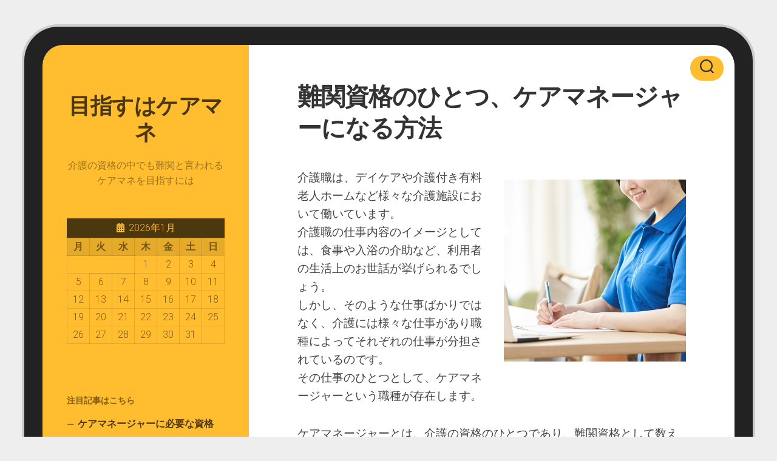

--- FILE ---
content_type: text/html; charset=UTF-8
request_url: http://www.lavozlatinaumd.com/
body_size: 37093
content:
<!DOCTYPE html> 
<html class="no-js" dir="ltr" lang="ja" prefix="og: https://ogp.me/ns#">

<head>
	<meta charset="UTF-8">
	<meta name="viewport" content="width=device-width, initial-scale=1.0">
	<link rel="profile" href="https://gmpg.org/xfn/11">
		
	<title>難関資格のひとつ、ケアマネージャーになる方法</title>

		<!-- All in One SEO 4.5.8 - aioseo.com -->
		<meta name="description" content="介護職の資格のひとつとしてケアマネージャーというものがあります。難関資格のひとつであり、給与がアップする可能性があるほか、転職に有利にもなる資格です。ケアマネージャーになるためには一定の実務経験を積み、スクールや独学で勉強する必要があります。" />
		<meta name="robots" content="max-image-preview:large" />
		<meta name="keywords" content="実務経験,転職" />
		<link rel="canonical" href="http://www.lavozlatinaumd.com/" />
		<meta name="generator" content="All in One SEO (AIOSEO) 4.5.8" />
		<meta property="og:locale" content="ja_JP" />
		<meta property="og:site_name" content="目指すはケアマネ | 介護の資格の中でも難関と言われるケアマネを目指すには" />
		<meta property="og:type" content="website" />
		<meta property="og:title" content="難関資格のひとつ、ケアマネージャーになる方法" />
		<meta property="og:description" content="介護職の資格のひとつとしてケアマネージャーというものがあります。難関資格のひとつであり、給与がアップする可能性があるほか、転職に有利にもなる資格です。ケアマネージャーになるためには一定の実務経験を積み、スクールや独学で勉強する必要があります。" />
		<meta property="og:url" content="http://www.lavozlatinaumd.com/" />
		<meta name="twitter:card" content="summary" />
		<meta name="twitter:title" content="難関資格のひとつ、ケアマネージャーになる方法" />
		<meta name="twitter:description" content="介護職の資格のひとつとしてケアマネージャーというものがあります。難関資格のひとつであり、給与がアップする可能性があるほか、転職に有利にもなる資格です。ケアマネージャーになるためには一定の実務経験を積み、スクールや独学で勉強する必要があります。" />
		<script type="application/ld+json" class="aioseo-schema">
			{"@context":"https:\/\/schema.org","@graph":[{"@type":"BreadcrumbList","@id":"http:\/\/www.lavozlatinaumd.com\/#breadcrumblist","itemListElement":[{"@type":"ListItem","@id":"http:\/\/www.lavozlatinaumd.com\/#listItem","position":1,"name":"\u5bb6"}]},{"@type":"Organization","@id":"http:\/\/www.lavozlatinaumd.com\/#organization","name":"\u76ee\u6307\u3059\u306f\u30b1\u30a2\u30de\u30cd","url":"http:\/\/www.lavozlatinaumd.com\/"},{"@type":"WebPage","@id":"http:\/\/www.lavozlatinaumd.com\/#webpage","url":"http:\/\/www.lavozlatinaumd.com\/","name":"\u96e3\u95a2\u8cc7\u683c\u306e\u3072\u3068\u3064\u3001\u30b1\u30a2\u30de\u30cd\u30fc\u30b8\u30e3\u30fc\u306b\u306a\u308b\u65b9\u6cd5","description":"\u4ecb\u8b77\u8077\u306e\u8cc7\u683c\u306e\u3072\u3068\u3064\u3068\u3057\u3066\u30b1\u30a2\u30de\u30cd\u30fc\u30b8\u30e3\u30fc\u3068\u3044\u3046\u3082\u306e\u304c\u3042\u308a\u307e\u3059\u3002\u96e3\u95a2\u8cc7\u683c\u306e\u3072\u3068\u3064\u3067\u3042\u308a\u3001\u7d66\u4e0e\u304c\u30a2\u30c3\u30d7\u3059\u308b\u53ef\u80fd\u6027\u304c\u3042\u308b\u307b\u304b\u3001\u8ee2\u8077\u306b\u6709\u5229\u306b\u3082\u306a\u308b\u8cc7\u683c\u3067\u3059\u3002\u30b1\u30a2\u30de\u30cd\u30fc\u30b8\u30e3\u30fc\u306b\u306a\u308b\u305f\u3081\u306b\u306f\u4e00\u5b9a\u306e\u5b9f\u52d9\u7d4c\u9a13\u3092\u7a4d\u307f\u3001\u30b9\u30af\u30fc\u30eb\u3084\u72ec\u5b66\u3067\u52c9\u5f37\u3059\u308b\u5fc5\u8981\u304c\u3042\u308a\u307e\u3059\u3002","inLanguage":"ja","isPartOf":{"@id":"http:\/\/www.lavozlatinaumd.com\/#website"},"breadcrumb":{"@id":"http:\/\/www.lavozlatinaumd.com\/#breadcrumblist"},"datePublished":"2020-07-15T06:47:00+09:00","dateModified":"2022-12-20T11:01:26+09:00"},{"@type":"WebSite","@id":"http:\/\/www.lavozlatinaumd.com\/#website","url":"http:\/\/www.lavozlatinaumd.com\/","name":"\u76ee\u6307\u3059\u306f\u30b1\u30a2\u30de\u30cd","description":"\u4ecb\u8b77\u306e\u8cc7\u683c\u306e\u4e2d\u3067\u3082\u96e3\u95a2\u3068\u8a00\u308f\u308c\u308b\u30b1\u30a2\u30de\u30cd\u3092\u76ee\u6307\u3059\u306b\u306f","inLanguage":"ja","publisher":{"@id":"http:\/\/www.lavozlatinaumd.com\/#organization"},"potentialAction":{"@type":"SearchAction","target":{"@type":"EntryPoint","urlTemplate":"http:\/\/www.lavozlatinaumd.com\/?s={search_term_string}"},"query-input":"required name=search_term_string"}}]}
		</script>
		<!-- All in One SEO -->

<script>document.documentElement.className = document.documentElement.className.replace("no-js","js");</script>
<link rel='dns-prefetch' href='//fonts.googleapis.com' />
<link rel="alternate" type="application/rss+xml" title="目指すはケアマネ &raquo; フィード" href="http://www.lavozlatinaumd.com/feed/" />
<link rel="alternate" type="application/rss+xml" title="目指すはケアマネ &raquo; コメントフィード" href="http://www.lavozlatinaumd.com/comments/feed/" />
<link rel="alternate" title="oEmbed (JSON)" type="application/json+oembed" href="http://www.lavozlatinaumd.com/wp-json/oembed/1.0/embed?url=http%3A%2F%2Fwww.lavozlatinaumd.com%2F" />
<link rel="alternate" title="oEmbed (XML)" type="text/xml+oembed" href="http://www.lavozlatinaumd.com/wp-json/oembed/1.0/embed?url=http%3A%2F%2Fwww.lavozlatinaumd.com%2F&#038;format=xml" />
<style id='wp-img-auto-sizes-contain-inline-css' type='text/css'>
img:is([sizes=auto i],[sizes^="auto," i]){contain-intrinsic-size:3000px 1500px}
/*# sourceURL=wp-img-auto-sizes-contain-inline-css */
</style>
<style id='wp-emoji-styles-inline-css' type='text/css'>

	img.wp-smiley, img.emoji {
		display: inline !important;
		border: none !important;
		box-shadow: none !important;
		height: 1em !important;
		width: 1em !important;
		margin: 0 0.07em !important;
		vertical-align: -0.1em !important;
		background: none !important;
		padding: 0 !important;
	}
/*# sourceURL=wp-emoji-styles-inline-css */
</style>
<style id='wp-block-library-inline-css' type='text/css'>
:root{--wp-block-synced-color:#7a00df;--wp-block-synced-color--rgb:122,0,223;--wp-bound-block-color:var(--wp-block-synced-color);--wp-editor-canvas-background:#ddd;--wp-admin-theme-color:#007cba;--wp-admin-theme-color--rgb:0,124,186;--wp-admin-theme-color-darker-10:#006ba1;--wp-admin-theme-color-darker-10--rgb:0,107,160.5;--wp-admin-theme-color-darker-20:#005a87;--wp-admin-theme-color-darker-20--rgb:0,90,135;--wp-admin-border-width-focus:2px}@media (min-resolution:192dpi){:root{--wp-admin-border-width-focus:1.5px}}.wp-element-button{cursor:pointer}:root .has-very-light-gray-background-color{background-color:#eee}:root .has-very-dark-gray-background-color{background-color:#313131}:root .has-very-light-gray-color{color:#eee}:root .has-very-dark-gray-color{color:#313131}:root .has-vivid-green-cyan-to-vivid-cyan-blue-gradient-background{background:linear-gradient(135deg,#00d084,#0693e3)}:root .has-purple-crush-gradient-background{background:linear-gradient(135deg,#34e2e4,#4721fb 50%,#ab1dfe)}:root .has-hazy-dawn-gradient-background{background:linear-gradient(135deg,#faaca8,#dad0ec)}:root .has-subdued-olive-gradient-background{background:linear-gradient(135deg,#fafae1,#67a671)}:root .has-atomic-cream-gradient-background{background:linear-gradient(135deg,#fdd79a,#004a59)}:root .has-nightshade-gradient-background{background:linear-gradient(135deg,#330968,#31cdcf)}:root .has-midnight-gradient-background{background:linear-gradient(135deg,#020381,#2874fc)}:root{--wp--preset--font-size--normal:16px;--wp--preset--font-size--huge:42px}.has-regular-font-size{font-size:1em}.has-larger-font-size{font-size:2.625em}.has-normal-font-size{font-size:var(--wp--preset--font-size--normal)}.has-huge-font-size{font-size:var(--wp--preset--font-size--huge)}.has-text-align-center{text-align:center}.has-text-align-left{text-align:left}.has-text-align-right{text-align:right}.has-fit-text{white-space:nowrap!important}#end-resizable-editor-section{display:none}.aligncenter{clear:both}.items-justified-left{justify-content:flex-start}.items-justified-center{justify-content:center}.items-justified-right{justify-content:flex-end}.items-justified-space-between{justify-content:space-between}.screen-reader-text{border:0;clip-path:inset(50%);height:1px;margin:-1px;overflow:hidden;padding:0;position:absolute;width:1px;word-wrap:normal!important}.screen-reader-text:focus{background-color:#ddd;clip-path:none;color:#444;display:block;font-size:1em;height:auto;left:5px;line-height:normal;padding:15px 23px 14px;text-decoration:none;top:5px;width:auto;z-index:100000}html :where(.has-border-color){border-style:solid}html :where([style*=border-top-color]){border-top-style:solid}html :where([style*=border-right-color]){border-right-style:solid}html :where([style*=border-bottom-color]){border-bottom-style:solid}html :where([style*=border-left-color]){border-left-style:solid}html :where([style*=border-width]){border-style:solid}html :where([style*=border-top-width]){border-top-style:solid}html :where([style*=border-right-width]){border-right-style:solid}html :where([style*=border-bottom-width]){border-bottom-style:solid}html :where([style*=border-left-width]){border-left-style:solid}html :where(img[class*=wp-image-]){height:auto;max-width:100%}:where(figure){margin:0 0 1em}html :where(.is-position-sticky){--wp-admin--admin-bar--position-offset:var(--wp-admin--admin-bar--height,0px)}@media screen and (max-width:600px){html :where(.is-position-sticky){--wp-admin--admin-bar--position-offset:0px}}

/*# sourceURL=wp-block-library-inline-css */
</style><style id='global-styles-inline-css' type='text/css'>
:root{--wp--preset--aspect-ratio--square: 1;--wp--preset--aspect-ratio--4-3: 4/3;--wp--preset--aspect-ratio--3-4: 3/4;--wp--preset--aspect-ratio--3-2: 3/2;--wp--preset--aspect-ratio--2-3: 2/3;--wp--preset--aspect-ratio--16-9: 16/9;--wp--preset--aspect-ratio--9-16: 9/16;--wp--preset--color--black: #000000;--wp--preset--color--cyan-bluish-gray: #abb8c3;--wp--preset--color--white: #ffffff;--wp--preset--color--pale-pink: #f78da7;--wp--preset--color--vivid-red: #cf2e2e;--wp--preset--color--luminous-vivid-orange: #ff6900;--wp--preset--color--luminous-vivid-amber: #fcb900;--wp--preset--color--light-green-cyan: #7bdcb5;--wp--preset--color--vivid-green-cyan: #00d084;--wp--preset--color--pale-cyan-blue: #8ed1fc;--wp--preset--color--vivid-cyan-blue: #0693e3;--wp--preset--color--vivid-purple: #9b51e0;--wp--preset--gradient--vivid-cyan-blue-to-vivid-purple: linear-gradient(135deg,rgb(6,147,227) 0%,rgb(155,81,224) 100%);--wp--preset--gradient--light-green-cyan-to-vivid-green-cyan: linear-gradient(135deg,rgb(122,220,180) 0%,rgb(0,208,130) 100%);--wp--preset--gradient--luminous-vivid-amber-to-luminous-vivid-orange: linear-gradient(135deg,rgb(252,185,0) 0%,rgb(255,105,0) 100%);--wp--preset--gradient--luminous-vivid-orange-to-vivid-red: linear-gradient(135deg,rgb(255,105,0) 0%,rgb(207,46,46) 100%);--wp--preset--gradient--very-light-gray-to-cyan-bluish-gray: linear-gradient(135deg,rgb(238,238,238) 0%,rgb(169,184,195) 100%);--wp--preset--gradient--cool-to-warm-spectrum: linear-gradient(135deg,rgb(74,234,220) 0%,rgb(151,120,209) 20%,rgb(207,42,186) 40%,rgb(238,44,130) 60%,rgb(251,105,98) 80%,rgb(254,248,76) 100%);--wp--preset--gradient--blush-light-purple: linear-gradient(135deg,rgb(255,206,236) 0%,rgb(152,150,240) 100%);--wp--preset--gradient--blush-bordeaux: linear-gradient(135deg,rgb(254,205,165) 0%,rgb(254,45,45) 50%,rgb(107,0,62) 100%);--wp--preset--gradient--luminous-dusk: linear-gradient(135deg,rgb(255,203,112) 0%,rgb(199,81,192) 50%,rgb(65,88,208) 100%);--wp--preset--gradient--pale-ocean: linear-gradient(135deg,rgb(255,245,203) 0%,rgb(182,227,212) 50%,rgb(51,167,181) 100%);--wp--preset--gradient--electric-grass: linear-gradient(135deg,rgb(202,248,128) 0%,rgb(113,206,126) 100%);--wp--preset--gradient--midnight: linear-gradient(135deg,rgb(2,3,129) 0%,rgb(40,116,252) 100%);--wp--preset--font-size--small: 13px;--wp--preset--font-size--medium: 20px;--wp--preset--font-size--large: 36px;--wp--preset--font-size--x-large: 42px;--wp--preset--spacing--20: 0.44rem;--wp--preset--spacing--30: 0.67rem;--wp--preset--spacing--40: 1rem;--wp--preset--spacing--50: 1.5rem;--wp--preset--spacing--60: 2.25rem;--wp--preset--spacing--70: 3.38rem;--wp--preset--spacing--80: 5.06rem;--wp--preset--shadow--natural: 6px 6px 9px rgba(0, 0, 0, 0.2);--wp--preset--shadow--deep: 12px 12px 50px rgba(0, 0, 0, 0.4);--wp--preset--shadow--sharp: 6px 6px 0px rgba(0, 0, 0, 0.2);--wp--preset--shadow--outlined: 6px 6px 0px -3px rgb(255, 255, 255), 6px 6px rgb(0, 0, 0);--wp--preset--shadow--crisp: 6px 6px 0px rgb(0, 0, 0);}:where(.is-layout-flex){gap: 0.5em;}:where(.is-layout-grid){gap: 0.5em;}body .is-layout-flex{display: flex;}.is-layout-flex{flex-wrap: wrap;align-items: center;}.is-layout-flex > :is(*, div){margin: 0;}body .is-layout-grid{display: grid;}.is-layout-grid > :is(*, div){margin: 0;}:where(.wp-block-columns.is-layout-flex){gap: 2em;}:where(.wp-block-columns.is-layout-grid){gap: 2em;}:where(.wp-block-post-template.is-layout-flex){gap: 1.25em;}:where(.wp-block-post-template.is-layout-grid){gap: 1.25em;}.has-black-color{color: var(--wp--preset--color--black) !important;}.has-cyan-bluish-gray-color{color: var(--wp--preset--color--cyan-bluish-gray) !important;}.has-white-color{color: var(--wp--preset--color--white) !important;}.has-pale-pink-color{color: var(--wp--preset--color--pale-pink) !important;}.has-vivid-red-color{color: var(--wp--preset--color--vivid-red) !important;}.has-luminous-vivid-orange-color{color: var(--wp--preset--color--luminous-vivid-orange) !important;}.has-luminous-vivid-amber-color{color: var(--wp--preset--color--luminous-vivid-amber) !important;}.has-light-green-cyan-color{color: var(--wp--preset--color--light-green-cyan) !important;}.has-vivid-green-cyan-color{color: var(--wp--preset--color--vivid-green-cyan) !important;}.has-pale-cyan-blue-color{color: var(--wp--preset--color--pale-cyan-blue) !important;}.has-vivid-cyan-blue-color{color: var(--wp--preset--color--vivid-cyan-blue) !important;}.has-vivid-purple-color{color: var(--wp--preset--color--vivid-purple) !important;}.has-black-background-color{background-color: var(--wp--preset--color--black) !important;}.has-cyan-bluish-gray-background-color{background-color: var(--wp--preset--color--cyan-bluish-gray) !important;}.has-white-background-color{background-color: var(--wp--preset--color--white) !important;}.has-pale-pink-background-color{background-color: var(--wp--preset--color--pale-pink) !important;}.has-vivid-red-background-color{background-color: var(--wp--preset--color--vivid-red) !important;}.has-luminous-vivid-orange-background-color{background-color: var(--wp--preset--color--luminous-vivid-orange) !important;}.has-luminous-vivid-amber-background-color{background-color: var(--wp--preset--color--luminous-vivid-amber) !important;}.has-light-green-cyan-background-color{background-color: var(--wp--preset--color--light-green-cyan) !important;}.has-vivid-green-cyan-background-color{background-color: var(--wp--preset--color--vivid-green-cyan) !important;}.has-pale-cyan-blue-background-color{background-color: var(--wp--preset--color--pale-cyan-blue) !important;}.has-vivid-cyan-blue-background-color{background-color: var(--wp--preset--color--vivid-cyan-blue) !important;}.has-vivid-purple-background-color{background-color: var(--wp--preset--color--vivid-purple) !important;}.has-black-border-color{border-color: var(--wp--preset--color--black) !important;}.has-cyan-bluish-gray-border-color{border-color: var(--wp--preset--color--cyan-bluish-gray) !important;}.has-white-border-color{border-color: var(--wp--preset--color--white) !important;}.has-pale-pink-border-color{border-color: var(--wp--preset--color--pale-pink) !important;}.has-vivid-red-border-color{border-color: var(--wp--preset--color--vivid-red) !important;}.has-luminous-vivid-orange-border-color{border-color: var(--wp--preset--color--luminous-vivid-orange) !important;}.has-luminous-vivid-amber-border-color{border-color: var(--wp--preset--color--luminous-vivid-amber) !important;}.has-light-green-cyan-border-color{border-color: var(--wp--preset--color--light-green-cyan) !important;}.has-vivid-green-cyan-border-color{border-color: var(--wp--preset--color--vivid-green-cyan) !important;}.has-pale-cyan-blue-border-color{border-color: var(--wp--preset--color--pale-cyan-blue) !important;}.has-vivid-cyan-blue-border-color{border-color: var(--wp--preset--color--vivid-cyan-blue) !important;}.has-vivid-purple-border-color{border-color: var(--wp--preset--color--vivid-purple) !important;}.has-vivid-cyan-blue-to-vivid-purple-gradient-background{background: var(--wp--preset--gradient--vivid-cyan-blue-to-vivid-purple) !important;}.has-light-green-cyan-to-vivid-green-cyan-gradient-background{background: var(--wp--preset--gradient--light-green-cyan-to-vivid-green-cyan) !important;}.has-luminous-vivid-amber-to-luminous-vivid-orange-gradient-background{background: var(--wp--preset--gradient--luminous-vivid-amber-to-luminous-vivid-orange) !important;}.has-luminous-vivid-orange-to-vivid-red-gradient-background{background: var(--wp--preset--gradient--luminous-vivid-orange-to-vivid-red) !important;}.has-very-light-gray-to-cyan-bluish-gray-gradient-background{background: var(--wp--preset--gradient--very-light-gray-to-cyan-bluish-gray) !important;}.has-cool-to-warm-spectrum-gradient-background{background: var(--wp--preset--gradient--cool-to-warm-spectrum) !important;}.has-blush-light-purple-gradient-background{background: var(--wp--preset--gradient--blush-light-purple) !important;}.has-blush-bordeaux-gradient-background{background: var(--wp--preset--gradient--blush-bordeaux) !important;}.has-luminous-dusk-gradient-background{background: var(--wp--preset--gradient--luminous-dusk) !important;}.has-pale-ocean-gradient-background{background: var(--wp--preset--gradient--pale-ocean) !important;}.has-electric-grass-gradient-background{background: var(--wp--preset--gradient--electric-grass) !important;}.has-midnight-gradient-background{background: var(--wp--preset--gradient--midnight) !important;}.has-small-font-size{font-size: var(--wp--preset--font-size--small) !important;}.has-medium-font-size{font-size: var(--wp--preset--font-size--medium) !important;}.has-large-font-size{font-size: var(--wp--preset--font-size--large) !important;}.has-x-large-font-size{font-size: var(--wp--preset--font-size--x-large) !important;}
/*# sourceURL=global-styles-inline-css */
</style>

<style id='classic-theme-styles-inline-css' type='text/css'>
/*! This file is auto-generated */
.wp-block-button__link{color:#fff;background-color:#32373c;border-radius:9999px;box-shadow:none;text-decoration:none;padding:calc(.667em + 2px) calc(1.333em + 2px);font-size:1.125em}.wp-block-file__button{background:#32373c;color:#fff;text-decoration:none}
/*# sourceURL=/wp-includes/css/classic-themes.min.css */
</style>
<link rel='stylesheet' id='screenplan-style-css' href='http://www.lavozlatinaumd.com/wp-content/themes/screenplan/style.css?ver=6.9' type='text/css' media='all' />
<style id='screenplan-style-inline-css' type='text/css'>
body { font-family: "Roboto", Arial, sans-serif; }

/*# sourceURL=screenplan-style-inline-css */
</style>
<link rel='stylesheet' id='screenplan-responsive-css' href='http://www.lavozlatinaumd.com/wp-content/themes/screenplan/responsive.css?ver=6.9' type='text/css' media='all' />
<link rel='stylesheet' id='screenplan-font-awesome-css' href='http://www.lavozlatinaumd.com/wp-content/themes/screenplan/fonts/all.min.css?ver=6.9' type='text/css' media='all' />
<link rel='stylesheet' id='roboto-css' href='//fonts.googleapis.com/css?family=Roboto%3A400%2C300italic%2C300%2C400italic%2C700&#038;subset=latin%2Clatin-ext&#038;ver=6.9' type='text/css' media='all' />
<script type="text/javascript" src="http://www.lavozlatinaumd.com/wp-includes/js/jquery/jquery.min.js?ver=3.7.1" id="jquery-core-js"></script>
<script type="text/javascript" src="http://www.lavozlatinaumd.com/wp-includes/js/jquery/jquery-migrate.min.js?ver=3.4.1" id="jquery-migrate-js"></script>
<script type="text/javascript" src="http://www.lavozlatinaumd.com/wp-content/themes/screenplan/js/slick.min.js?ver=6.9" id="screenplan-slick-js"></script>
<link rel="https://api.w.org/" href="http://www.lavozlatinaumd.com/wp-json/" /><link rel="alternate" title="JSON" type="application/json" href="http://www.lavozlatinaumd.com/wp-json/wp/v2/pages/4" /><link rel="EditURI" type="application/rsd+xml" title="RSD" href="http://www.lavozlatinaumd.com/xmlrpc.php?rsd" />
<meta name="generator" content="WordPress 6.9" />
<link rel='shortlink' href='http://www.lavozlatinaumd.com/' />
<style id="kirki-inline-styles"></style></head>

<body class="home wp-singular page-template-default page page-id-4 wp-theme-screenplan col-2cr full-width logged-out">


<a class="skip-link screen-reader-text" href="#page">Skip to content</a>

<div id="wrapper">
	
		
	<div id="wrapper-inner">
	
		<div id="wrapper-inner-inner">
	
			<header id="header">
				<div id="header-inner">
					<h1 class="site-title"><a href="http://www.lavozlatinaumd.com/" rel="home">目指すはケアマネ</a></h1>
											<p class="site-description">介護の資格の中でも難関と言われるケアマネを目指すには</p>
					
																
					<div id="move-sidebar-header">
	<div class="sidebar s1">
		
		<div class="sidebar-content">

			<div id="calendar-2" class="widget widget_calendar"><div id="calendar_wrap" class="calendar_wrap"><table id="wp-calendar" class="wp-calendar-table">
	<caption>2026年1月</caption>
	<thead>
	<tr>
		<th scope="col" aria-label="月曜日">月</th>
		<th scope="col" aria-label="火曜日">火</th>
		<th scope="col" aria-label="水曜日">水</th>
		<th scope="col" aria-label="木曜日">木</th>
		<th scope="col" aria-label="金曜日">金</th>
		<th scope="col" aria-label="土曜日">土</th>
		<th scope="col" aria-label="日曜日">日</th>
	</tr>
	</thead>
	<tbody>
	<tr>
		<td colspan="3" class="pad">&nbsp;</td><td>1</td><td>2</td><td>3</td><td>4</td>
	</tr>
	<tr>
		<td>5</td><td>6</td><td>7</td><td>8</td><td>9</td><td>10</td><td>11</td>
	</tr>
	<tr>
		<td>12</td><td>13</td><td>14</td><td>15</td><td>16</td><td>17</td><td>18</td>
	</tr>
	<tr>
		<td>19</td><td id="today">20</td><td>21</td><td>22</td><td>23</td><td>24</td><td>25</td>
	</tr>
	<tr>
		<td>26</td><td>27</td><td>28</td><td>29</td><td>30</td><td>31</td>
		<td class="pad" colspan="1">&nbsp;</td>
	</tr>
	</tbody>
	</table><nav aria-label="前と次の月" class="wp-calendar-nav">
		<span class="wp-calendar-nav-prev">&nbsp;</span>
		<span class="pad">&nbsp;</span>
		<span class="wp-calendar-nav-next">&nbsp;</span>
	</nav></div></div><div id="pages-2" class="widget widget_pages"><h3 class="group"><span>注目記事はこちら</span></h3>
			<ul>
				<li class="page_item page-item-18"><a href="http://www.lavozlatinaumd.com/%e3%82%b1%e3%82%a2%e3%83%9e%e3%83%8d%e3%83%bc%e3%82%b8%e3%83%a3%e3%83%bc%e3%81%ab%e5%bf%85%e8%a6%81%e3%81%aa%e8%b3%87%e6%a0%bc/">ケアマネージャーに必要な資格</a></li>
<li class="page_item page-item-2"><a href="http://www.lavozlatinaumd.com/%e4%bb%8b%e8%ad%b7%e8%b2%bb%e7%94%a8%e3%81%ae%e8%87%aa%e5%b7%b1%e8%b2%a0%e6%8b%85%e9%a1%8d%e3%81%ab%e3%81%a4%e3%81%84%e3%81%a6/">介護費用の自己負担額について</a></li>
<li class="page_item page-item-6"><a href="http://www.lavozlatinaumd.com/%e4%bf%a1%e9%a0%bc%e3%81%a7%e3%81%8d%e3%82%8b%e3%82%b1%e3%82%a2%e3%83%9e%e3%83%8d%e3%83%bc%e3%82%b8%e3%83%a3%e3%83%bc%e3%82%92%e6%8e%a2%e3%81%99%e3%81%93%e3%81%a8%e3%81%8c%e9%87%8d%e8%a6%81/">信頼できるケアマネージャーを探すことが重要</a></li>
<li class="page_item page-item-3"><a href="http://www.lavozlatinaumd.com/%e5%9c%a8%e5%ae%85%e4%bb%8b%e8%ad%b7%e3%81%a8%e6%96%bd%e8%a8%ad%e4%bb%8b%e8%ad%b7%e3%81%a7%e3%81%ae%e4%bb%8b%e8%ad%b7%e8%b2%bb%e7%94%a8%e3%81%ae%e9%81%95%e3%81%84/">在宅介護と施設介護での介護費用の違い</a></li>
<li class="page_item page-item-5"><a href="http://www.lavozlatinaumd.com/%e5%a4%b1%e6%95%97%e3%81%97%e3%81%aa%e3%81%84%e3%82%b1%e3%82%a2%e3%83%9e%e3%83%8d%e3%83%bc%e3%82%b8%e3%83%a3%e3%83%bc%e3%81%ae%e9%81%b8%e3%81%b3%e6%96%b9/">失敗しないケアマネージャーの選び方</a></li>
<li class="page_item page-item-4 current_page_item"><a href="http://www.lavozlatinaumd.com/" aria-current="page">難関資格のひとつ、ケアマネージャーになる方法</a></li>
			</ul>

			</div><div id="categories-3" class="widget widget_categories"><h3 class="group"><span>カテゴリー</span></h3>
			<ul>
				<li class="cat-item-none">カテゴリーなし</li>			</ul>

			</div><div id="text-3" class="widget widget_text">			<div class="textwidget"></div>
		</div><div id="meta-4" class="widget widget_meta"><h3 class="group"><span>メタ情報</span></h3>
		<ul>
						<li><a href="http://www.lavozlatinaumd.com/wp-login.php">ログイン</a></li>
			<li><a href="http://www.lavozlatinaumd.com/feed/">投稿フィード</a></li>
			<li><a href="http://www.lavozlatinaumd.com/comments/feed/">コメントフィード</a></li>

			<li><a href="https://ja.wordpress.org/">WordPress.org</a></li>
		</ul>

		</div>			
		</div><!--/.sidebar-content-->
		
	</div><!--/.sidebar-->
	
</div>
					
				</div>
			</header><!--/#header-->

			<div class="main">
				
									<div class="header-search">
						<div class="search-trap-focus">
							<button class="toggle-search">
								<svg class="svg-icon" id="svg-search" aria-hidden="true" role="img" focusable="false" xmlns="http://www.w3.org/2000/svg" width="23" height="23" viewBox="0 0 23 23"><path d="M38.710696,48.0601792 L43,52.3494831 L41.3494831,54 L37.0601792,49.710696 C35.2632422,51.1481185 32.9839107,52.0076499 30.5038249,52.0076499 C24.7027226,52.0076499 20,47.3049272 20,41.5038249 C20,35.7027226 24.7027226,31 30.5038249,31 C36.3049272,31 41.0076499,35.7027226 41.0076499,41.5038249 C41.0076499,43.9839107 40.1481185,46.2632422 38.710696,48.0601792 Z M36.3875844,47.1716785 C37.8030221,45.7026647 38.6734666,43.7048964 38.6734666,41.5038249 C38.6734666,36.9918565 35.0157934,33.3341833 30.5038249,33.3341833 C25.9918565,33.3341833 22.3341833,36.9918565 22.3341833,41.5038249 C22.3341833,46.0157934 25.9918565,49.6734666 30.5038249,49.6734666 C32.7048964,49.6734666 34.7026647,48.8030221 36.1716785,47.3875844 C36.2023931,47.347638 36.2360451,47.3092237 36.2726343,47.2726343 C36.3092237,47.2360451 36.347638,47.2023931 36.3875844,47.1716785 Z" transform="translate(-20 -31)"></path></svg>
								<svg class="svg-icon" id="svg-close" aria-hidden="true" role="img" focusable="false" xmlns="http://www.w3.org/2000/svg" width="23" height="23" viewBox="0 0 16 16"><polygon fill="" fill-rule="evenodd" points="6.852 7.649 .399 1.195 1.445 .149 7.899 6.602 14.352 .149 15.399 1.195 8.945 7.649 15.399 14.102 14.352 15.149 7.899 8.695 1.445 15.149 .399 14.102"></polygon></svg>
							</button>
							<div class="search-expand">
								<div class="search-expand-inner">
									<form method="get" class="searchform themeform" action="http://www.lavozlatinaumd.com/">
	<div>
		<input type="text" class="search" name="s" onblur="if(this.value=='')this.value='To search type and hit enter';" onfocus="if(this.value=='To search type and hit enter')this.value='';" value="To search type and hit enter" />
	</div>
</form>								</div>
							</div>
						</div>
					</div>
								
								
				
				<div class="main-inner group" id="page">
					
				
<div class="content">
	
		
	<article class="post-4 page type-page status-publish hentry">	
		
		<header class="entry-header group">
			<h1 class="entry-title">難関資格のひとつ、ケアマネージャーになる方法</h1>
		</header>
		<div class="entry-content">
			<div class="entry themeform">
				<p><img fetchpriority="high" decoding="async" class="alignright wp-image-15" src="http://www.lavozlatinaumd.com/wp-content/uploads/2022/12/b742028be978520db03016cb001516a6.jpg" alt="" width="300" height="300" />介護職は、デイケアや介護付き有料老人ホームなど様々な介護施設において働いています。<br />
介護職の仕事内容のイメージとしては、食事や入浴の介助など、利用者の生活上のお世話が挙げられるでしょう。<br />
しかし、そのような仕事ばかりではなく、介護には様々な仕事があり職種によってそれぞれの仕事が分担されているのです。<br />
その仕事のひとつとして、ケアマネージャーという職種が存在します。</p>
<p>ケアマネージャーとは、介護の資格のひとつであり、難関資格として数えられます。<br />
ケアマネージャーの仕事は、まず要介護であるかどうかの認定をすることに始まります。<br />
そして、ケアプランの作成、介護保険の給付の管理、要介護者とその家族からの介護に関する相談に乗ることが主な業務です。<br />
ケアプランとは、症状が異なる利用者に対して、個別に作成する最適な介護計画のことです。<br />
ケアマネージャーはどのような介護が必要かを見極めて、介護を受ける上での目標を定めてから計画を立てます。<br />
作成されたケアプランをもとにして、介護施設や在宅での介護を進めていくので、非常に重要な存在といえます。</p>
<p>ケアマネージャーは介護福祉士よりもさらに上位にあたる資格であり、取得することによって給与アップや転職にも有利になるでしょう。<br />
ケアマネージャーになるためには試験に合格しなければならず、試験を受けるにはまず最低限の実務経験が5年以上・900日以上という受験資格を満たす必要があります。<br />
この受験資格は雇用形態は問われず、正社員やパートなどどのような働き方でも可能です。<br />
資格取得を目指して独学することも可能ですが、スクールに通う方法もあるためそちらを活用するとより合格の可能性は高まるでしょう。<br />
難関資格であっても取得することで、複雑にも思える介護保険の知識も含めて<strong><span style="color: #33cccc;"><a style="color: #33cccc;" href="http://knowledge-carecosts.com">仕事をする上で不可欠な知識</a></span></strong>が身につきます。</p>
				<div class="clear"></div>
			</div><!--/.entry-->
		</div>
		<div class="entry-footer group">
					</div>

	</article><!--/.post-->	
	
	
</div><!--/.content-->

<div id="move-sidebar-content"></div>

				</div><!--/.main-inner-->
					
				<footer id="footer">
				
											
										
					<div id="footer-bottom">
						
						<a id="back-to-top" href="#"><i class="fas fa-angle-up"></i></a>
							
						<div class="pad group">
							
							<div class="grid one-full">
								
																
								<div id="copyright">
																			<p>目指すはケアマネ &copy; 2026. All Rights Reserved.</p>
																	</div><!--/#copyright-->
								
																<div id="credit">
									<p>Powered by <a href="http://wordpress.org" rel="nofollow">WordPress</a>. Theme by <a href="http://alx.media" rel="nofollow">Alx</a>.</p>
								</div><!--/#credit-->
																
							</div>
							
							<div class="grid one-full">	
																																</div>
							
						</div><!--/.pad-->

					</div><!--/#footer-bottom-->

				</footer><!--/#footer-->
			
			</div><!--/.main-->	
		
		</div><!--/#wrapper-inner-inner-->
	</div><!--/#wrapper-inner-->
</div><!--/#wrapper-->

<script type="speculationrules">
{"prefetch":[{"source":"document","where":{"and":[{"href_matches":"/*"},{"not":{"href_matches":["/wp-*.php","/wp-admin/*","/wp-content/uploads/*","/wp-content/*","/wp-content/plugins/*","/wp-content/themes/screenplan/*","/*\\?(.+)"]}},{"not":{"selector_matches":"a[rel~=\"nofollow\"]"}},{"not":{"selector_matches":".no-prefetch, .no-prefetch a"}}]},"eagerness":"conservative"}]}
</script>
	<script>
	/(trident|msie)/i.test(navigator.userAgent)&&document.getElementById&&window.addEventListener&&window.addEventListener("hashchange",function(){var t,e=location.hash.substring(1);/^[A-z0-9_-]+$/.test(e)&&(t=document.getElementById(e))&&(/^(?:a|select|input|button|textarea)$/i.test(t.tagName)||(t.tabIndex=-1),t.focus())},!1);
	</script>
	<script type="text/javascript" src="http://www.lavozlatinaumd.com/wp-content/themes/screenplan/js/jquery.fitvids.js?ver=6.9" id="screenplan-fitvids-js"></script>
<script type="text/javascript" src="http://www.lavozlatinaumd.com/wp-content/themes/screenplan/js/scripts.js?ver=6.9" id="screenplan-scripts-js"></script>
<script type="text/javascript" src="http://www.lavozlatinaumd.com/wp-includes/js/comment-reply.min.js?ver=6.9" id="comment-reply-js" async="async" data-wp-strategy="async" fetchpriority="low"></script>
<script type="text/javascript" src="http://www.lavozlatinaumd.com/wp-content/themes/screenplan/js/nav.js?ver=1671502183" id="screenplan-nav-script-js"></script>
<script id="wp-emoji-settings" type="application/json">
{"baseUrl":"https://s.w.org/images/core/emoji/17.0.2/72x72/","ext":".png","svgUrl":"https://s.w.org/images/core/emoji/17.0.2/svg/","svgExt":".svg","source":{"concatemoji":"http://www.lavozlatinaumd.com/wp-includes/js/wp-emoji-release.min.js?ver=6.9"}}
</script>
<script type="module">
/* <![CDATA[ */
/*! This file is auto-generated */
const a=JSON.parse(document.getElementById("wp-emoji-settings").textContent),o=(window._wpemojiSettings=a,"wpEmojiSettingsSupports"),s=["flag","emoji"];function i(e){try{var t={supportTests:e,timestamp:(new Date).valueOf()};sessionStorage.setItem(o,JSON.stringify(t))}catch(e){}}function c(e,t,n){e.clearRect(0,0,e.canvas.width,e.canvas.height),e.fillText(t,0,0);t=new Uint32Array(e.getImageData(0,0,e.canvas.width,e.canvas.height).data);e.clearRect(0,0,e.canvas.width,e.canvas.height),e.fillText(n,0,0);const a=new Uint32Array(e.getImageData(0,0,e.canvas.width,e.canvas.height).data);return t.every((e,t)=>e===a[t])}function p(e,t){e.clearRect(0,0,e.canvas.width,e.canvas.height),e.fillText(t,0,0);var n=e.getImageData(16,16,1,1);for(let e=0;e<n.data.length;e++)if(0!==n.data[e])return!1;return!0}function u(e,t,n,a){switch(t){case"flag":return n(e,"\ud83c\udff3\ufe0f\u200d\u26a7\ufe0f","\ud83c\udff3\ufe0f\u200b\u26a7\ufe0f")?!1:!n(e,"\ud83c\udde8\ud83c\uddf6","\ud83c\udde8\u200b\ud83c\uddf6")&&!n(e,"\ud83c\udff4\udb40\udc67\udb40\udc62\udb40\udc65\udb40\udc6e\udb40\udc67\udb40\udc7f","\ud83c\udff4\u200b\udb40\udc67\u200b\udb40\udc62\u200b\udb40\udc65\u200b\udb40\udc6e\u200b\udb40\udc67\u200b\udb40\udc7f");case"emoji":return!a(e,"\ud83e\u1fac8")}return!1}function f(e,t,n,a){let r;const o=(r="undefined"!=typeof WorkerGlobalScope&&self instanceof WorkerGlobalScope?new OffscreenCanvas(300,150):document.createElement("canvas")).getContext("2d",{willReadFrequently:!0}),s=(o.textBaseline="top",o.font="600 32px Arial",{});return e.forEach(e=>{s[e]=t(o,e,n,a)}),s}function r(e){var t=document.createElement("script");t.src=e,t.defer=!0,document.head.appendChild(t)}a.supports={everything:!0,everythingExceptFlag:!0},new Promise(t=>{let n=function(){try{var e=JSON.parse(sessionStorage.getItem(o));if("object"==typeof e&&"number"==typeof e.timestamp&&(new Date).valueOf()<e.timestamp+604800&&"object"==typeof e.supportTests)return e.supportTests}catch(e){}return null}();if(!n){if("undefined"!=typeof Worker&&"undefined"!=typeof OffscreenCanvas&&"undefined"!=typeof URL&&URL.createObjectURL&&"undefined"!=typeof Blob)try{var e="postMessage("+f.toString()+"("+[JSON.stringify(s),u.toString(),c.toString(),p.toString()].join(",")+"));",a=new Blob([e],{type:"text/javascript"});const r=new Worker(URL.createObjectURL(a),{name:"wpTestEmojiSupports"});return void(r.onmessage=e=>{i(n=e.data),r.terminate(),t(n)})}catch(e){}i(n=f(s,u,c,p))}t(n)}).then(e=>{for(const n in e)a.supports[n]=e[n],a.supports.everything=a.supports.everything&&a.supports[n],"flag"!==n&&(a.supports.everythingExceptFlag=a.supports.everythingExceptFlag&&a.supports[n]);var t;a.supports.everythingExceptFlag=a.supports.everythingExceptFlag&&!a.supports.flag,a.supports.everything||((t=a.source||{}).concatemoji?r(t.concatemoji):t.wpemoji&&t.twemoji&&(r(t.twemoji),r(t.wpemoji)))});
//# sourceURL=http://www.lavozlatinaumd.com/wp-includes/js/wp-emoji-loader.min.js
/* ]]> */
</script>
</body>
</html>

--- FILE ---
content_type: text/css
request_url: http://www.lavozlatinaumd.com/wp-content/themes/screenplan/responsive.css?ver=6.9
body_size: 7001
content:
#wrapper { min-width: 320px; }

/* ------------------------------------------------------------------------- *
 *  Sidebar : 960px > 480px
/* ------------------------------------------------------------------------- */
@media only screen and (max-width: 1024px) {
	#wrapper { margin: 0; padding: 0; border-radius: 0; }
	#wrapper-inner { border-radius: 0; }
}

@media only screen and (max-width: 960px) {
	#wrapper { padding: 0; }
	#wrapper-inner { padding: 20px; border-radius: 0; }
	#wrapper-inner,
	#wrapper-inner-inner { display: block; }
	#wrapper-inner:before { display: none; }
	#header .header-search input { margin: 0; }
	#header #move-sidebar-header,
	#header .s1 { display: none; }
	#header { float: left; min-width: 100%; max-width: 100%; padding-bottom: 0; }
	#header .social-links { text-align: center; }
	#header .social-links li { width: auto; display: inline-block; }
	#header .social-links li .social-tooltip { padding-left: 15px; padding-right: 15px; }
	#header .social-links .social-tooltip:hover:after,
	#header .social-links .social-tooltip:hover:before { display: none; }
	#header-inner { padding: 10px 30px; }
	.site-title { padding-bottom: 10px; }
	.site-description { padding-bottom: 0; }
	#header .social-links { margin-top: 0; }
	#header .social-links .social-tooltip { font-size: 16px; padding: 10px; }
	#header .header-search input { padding: 10px 10px 10px 56px; }
	#header .header-search .themeform.searchform div:after { padding: 8px 14px; top: 0; left: 1px; }
	.main { float: left; }
	.s1 { margin: 0; }
}

/* ------------------------------------------------------------------------- *
 *  Mobile (Mid Res) : 719px > 0px (480px & 320px)
/* ------------------------------------------------------------------------- */
@media only screen and (max-width: 719px) {
	
	/* layout */
	#wrapper { padding: 0; }
	#wrapper-inner { padding: 0; }
	#wrapper-inner,
	#wrapper-inner-inner { border-radius: 0; }
	.main-inner { display: block; }
	.sidebar .widget { margin-top: 0; border-width: 1px 0 0 0; }
	.container { padding: 0; }
	.grid { width: 100%; margin: 0 0 10px; }
	.pagination { margin-left: 20px; margin-right: 20px; }
	
	/* hide */
	.site-description,
	.image-caption { display: none; }
	
	/* base */
	.pad { padding: 20px 20px 10px; }
	.notebox { margin-bottom: 20px; }
	.entry { font-size: 15px; }
	
	/* text */
	.entry h1 { font-size: 30px; letter-spacing: -0.7px; }
	.entry h2 { font-size: 26px; letter-spacing: -0.5px; }
	.entry h3 { font-size: 24px; letter-spacing: -0.3px; }
	.entry h4 { font-size: 22px; letter-spacing: -0.3px; }
	.entry h5 { font-size: 18px; }
	.entry h6 { font-size: 16px; text-transform: uppercase; }

	/* header */
	#header,
	#header .pad { padding: 0; }
	.site-title { padding: 10px 0; margin: 0; width: 100%; float: none; line-height: 50px; }
	.site-title a { text-align: center; }
	.site-title a img { margin: 0 auto; }
	.header-search { top: 4px; left: 0; right: auto; }
	.toggle-search { border-radius: 0 30px 30px 0; }
	.search-expand { top: 2px; left: 64px; right: auto; width: 194px; }
	
	/* footer */
	#footer .pad { padding: 40px; }
	#nav-footer.nav-container { padding: 0; }
	#footer-bottom .pad { padding-top: 50px; padding-bottom: 40px; }
	#footer-bottom .one-half.last { margin-bottom: 0; }
	#footer-bottom { text-align: center; }
	#footer-bottom #footer-logo { margin-left: auto; margin-right: auto; }
	#footer-bottom .social-links { float: none; }
	#footer-bottom .social-links li { margin-left: 4px; margin-right: 4px; }
	
	/* comments */
	.comment-tabs { font-size: 14px; }
	.commentlist li { font-size: 13px; }
	.commentlist li ul li { padding-left: 10px; }
	
	/* page */
	.page-title { font-size: 18px; margin-bottom: 0; }
	.notebox { font-size: 15px; }
	
	#profile-name { font-size: 24px; }
	
	#profile,
	.content,
	.entry-header,
	.entry-footer,
	.entry-content,
	.sidebar .widget { padding-left: 40px; padding-right: 40px; }
	
	/* blog */
	.content > article { padding-left: 0; padding-right: 0; }
	.entry .more-link { font-size: 15px; } 
	
	.featured-post { bottom: 0; }
	.featured-post-title { font-size: 14px; }
	.slick-posts { margin-top: 0; }
	.entry-header { margin-bottom: 20px; }
	.entry-header .entry-title { font-size: 28px; margin-bottom: 10px; }
	.entry-header .entry-meta { font-size: 15px; }
	.entry-media { margin-bottom: 30px; }
	
	.front-widget-col { width: 100%; }
	.front-widget-inner { margin: 0; }
	
	/* single */
	.post-nav li a strong,
	.sharrre .count:after { display: none; }
	.sharrre .box { padding-top: 16px; padding-bottom: 6px; }
	.sharrre .box { padding-left: 0; padding-right: 0; }
	.sharrre .count { width: 70%; margin: 0 15%; }
	.sharrre .share { width: 100%; margin-left: 0; margin-top: 0; }

	.post-nav li { width: 100%; -webkit-box-shadow: none!important; box-shadow: none!important; }
	.post-nav li a { min-height: 0; }
	.post-nav li.previous { border-top: 1px solid #eee; }
	
	.related-posts li { width: 50%; }
	.related-posts li:nth-child(2) article { border-right-color: transparent; } 
	.related-posts li:nth-child(3) { display: none; }
	
	.author-bio .bio-desc { font-size: 16px; }
	
}

/* ------------------------------------------------------------------------- *
 *  Mobile (Low Res) : 479px > 0 (320px)
/* ------------------------------------------------------------------------- */
@media only screen and (max-width: 479px) {
	
	/* layout */
	.content,
	.sidebar.s1 { width: 100%; float: none; margin-right: 0!important; margin-left: 0!important; }
	.sidebar.s1 { width: 100%; display: block; float: left; }
	.main,
	.main-inner { padding: 0!important;  }
	.sidebar .widget { margin-top: 0; border-radius: 0!important; }
	
	/* hide */
	.mobile-sidebar-hide-s1 .s1,
	.mobile-sidebar-hide .sidebar,
	.gallery-caption { display: none; }
	
	/* base */
	.page-title h1, 
	.page-title h2,
	.page-title h3, 
	.page-title h4 { font-size: 18px; }
	.page-title .notebox { font-size: 15px; }
	
	/* header */
	.site-title { font-size: 32px; }
	
	#profile-inner { margin: 0; }
	#profile-image { margin: 0 auto; float: none; width: 112px; }
	#profile-name { text-align: center; margin-top: 10px; }
	#profile-description { text-align: center; }
	
	/* blog */
	#profile,
	.content,
	.entry-header, 
	.entry-footer,
	.entry-content { padding-left: 20px; padding-right: 20px; }
	
	.entry > .alignfull { margin-left: -20px; margin-right: -20px; }
	
	.entry-header,
	.entry-content,
	.entry-footer { padding-right: 20px; padding-left: 20px; }
	
	.entry-header { margin-top: 40px; }
	.entry-header .entry-title { font-size: 32px; }
	
	.entry-list .entry-title a { font-size: 22px; }
	.entry-list-inner.entry-thumbnail-enabled { padding-left: 60px; }
	.entry-list .entry-thumbnail { height: 40px; width: 40px; top: 30px; }
	.entry-list .entry-thumbnail img { height: 40px; width: 40px; }
	
}

